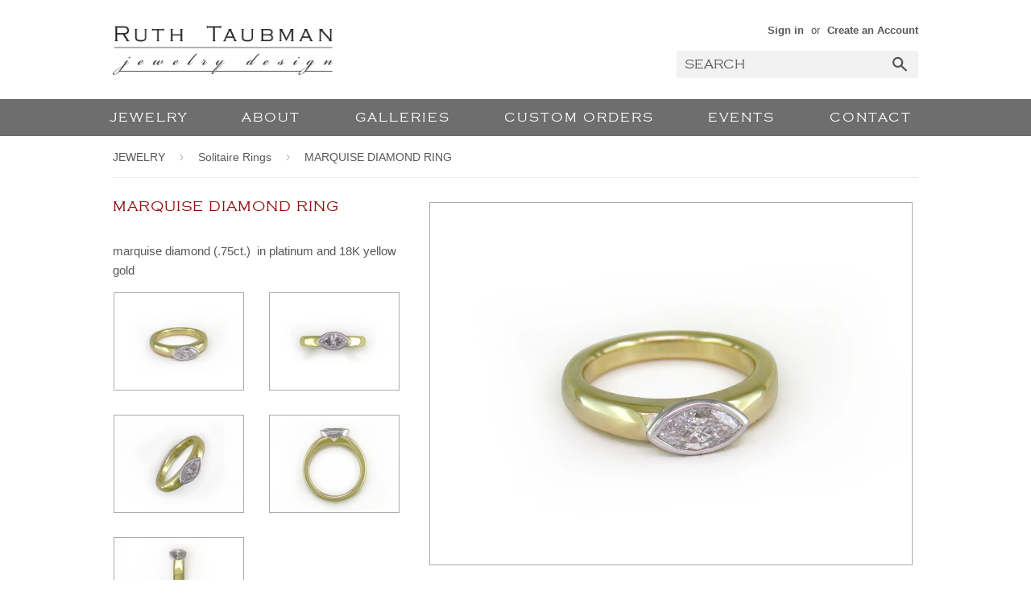

--- FILE ---
content_type: text/html; charset=utf-8
request_url: https://home.ruthtaubman.com/collections/solitaire-rings/products/marquise-diamond-ring
body_size: 15343
content:

 


<!doctype html>
<!--[if lt IE 7]><html class="no-js lt-ie9 lt-ie8 lt-ie7" lang="en"> <![endif]-->
<!--[if IE 7]><html class="no-js lt-ie9 lt-ie8" lang="en"> <![endif]-->
<!--[if IE 8]><html class="no-js lt-ie9" lang="en"> <![endif]-->
<!--[if IE 9 ]><html class="ie9 no-js"> <![endif]-->
<!--[if (gt IE 9)|!(IE)]><!--> <html class="no-touch no-js"> <!--<![endif]-->
<head>
 
  <!-- Basic page needs ================================================== -->
  <meta charset="utf-8">
  <meta http-equiv="X-UA-Compatible" content="IE=edge,chrome=1">

  

  <!-- Title and description ================================================== -->
  <title>
  MARQUISE DIAMOND RING &ndash; Ruth Taubman Jewelry Design
  </title>


  
    <meta name="description" content="marquise diamond (.75ct.)  in platinum and 18K yellow gold">
  

  <!-- Product meta ================================================== -->
  

  <meta property="og:type" content="product">
  <meta property="og:title" content="MARQUISE DIAMOND RING">
  <meta property="og:url" content="https://home.ruthtaubman.com/products/marquise-diamond-ring">
  
  <meta property="og:image" content="http://home.ruthtaubman.com/cdn/shop/products/C4429e_1024x1024.jpg?v=1586785539">
  <meta property="og:image:secure_url" content="https://home.ruthtaubman.com/cdn/shop/products/C4429e_1024x1024.jpg?v=1586785539">
  
  <meta property="og:image" content="http://home.ruthtaubman.com/cdn/shop/products/C4429_1024x1024.jpg?v=1586785539">
  <meta property="og:image:secure_url" content="https://home.ruthtaubman.com/cdn/shop/products/C4429_1024x1024.jpg?v=1586785539">
  
  <meta property="og:image" content="http://home.ruthtaubman.com/cdn/shop/products/C4429b_1024x1024.jpg?v=1586785539">
  <meta property="og:image:secure_url" content="https://home.ruthtaubman.com/cdn/shop/products/C4429b_1024x1024.jpg?v=1586785539">
  
  <meta property="og:price:amount" content="0.00">
  <meta property="og:price:currency" content="USD">


  
    <meta property="og:description" content="marquise diamond (.75ct.)  in platinum and 18K yellow gold">
  

  <meta property="og:site_name" content="Ruth Taubman Jewelry Design">


  


<meta name="twitter:card" content="summary">


  <meta name="twitter:card" content="product">
  <meta name="twitter:title" content="MARQUISE DIAMOND RING">
  <meta name="twitter:description" content="marquise diamond (.75ct.)  in platinum and 18K yellow gold">
  <meta name="twitter:image" content="https://home.ruthtaubman.com/cdn/shop/products/C4429e_large.jpg?v=1586785539">
  <meta name="twitter:image:width" content="480">
  <meta name="twitter:image:height" content="480">



  <!-- Helpers ================================================== -->
  <link rel="canonical" href="https://home.ruthtaubman.com/products/marquise-diamond-ring">
  <meta name="viewport" content="width=device-width,initial-scale=1">

  
  <!-- Ajaxify Cart Plugin ================================================== -->
  <link href="//home.ruthtaubman.com/cdn/shop/t/8/assets/ajaxify.scss.css?v=140649924464081616531456510052" rel="stylesheet" type="text/css" media="all" />
  

  <!-- CSS ================================================== -->
  <link href="//home.ruthtaubman.com/cdn/shop/t/8/assets/timber.scss.css?v=161799772408048768401726519210" rel="stylesheet" type="text/css" media="all" />
  


  
    
    
    <link href="//fonts.googleapis.com/css?family=Montserrat:400" rel="stylesheet" type="text/css" media="all" />
  



  <!-- Header hook for plugins ================================================== -->
  <script>window.performance && window.performance.mark && window.performance.mark('shopify.content_for_header.start');</script><meta id="shopify-digital-wallet" name="shopify-digital-wallet" content="/11235270/digital_wallets/dialog">
<meta name="shopify-checkout-api-token" content="61391c5b700fe543128fc195cda1fee4">
<meta id="in-context-paypal-metadata" data-shop-id="11235270" data-venmo-supported="true" data-environment="production" data-locale="en_US" data-paypal-v4="true" data-currency="USD">
<link rel="alternate" type="application/json+oembed" href="https://home.ruthtaubman.com/products/marquise-diamond-ring.oembed">
<script async="async" src="/checkouts/internal/preloads.js?locale=en-US"></script>
<script id="shopify-features" type="application/json">{"accessToken":"61391c5b700fe543128fc195cda1fee4","betas":["rich-media-storefront-analytics"],"domain":"home.ruthtaubman.com","predictiveSearch":true,"shopId":11235270,"locale":"en"}</script>
<script>var Shopify = Shopify || {};
Shopify.shop = "rttest3.myshopify.com";
Shopify.locale = "en";
Shopify.currency = {"active":"USD","rate":"1.0"};
Shopify.country = "US";
Shopify.theme = {"name":"Supply","id":91680198,"schema_name":null,"schema_version":null,"theme_store_id":679,"role":"main"};
Shopify.theme.handle = "null";
Shopify.theme.style = {"id":null,"handle":null};
Shopify.cdnHost = "home.ruthtaubman.com/cdn";
Shopify.routes = Shopify.routes || {};
Shopify.routes.root = "/";</script>
<script type="module">!function(o){(o.Shopify=o.Shopify||{}).modules=!0}(window);</script>
<script>!function(o){function n(){var o=[];function n(){o.push(Array.prototype.slice.apply(arguments))}return n.q=o,n}var t=o.Shopify=o.Shopify||{};t.loadFeatures=n(),t.autoloadFeatures=n()}(window);</script>
<script id="shop-js-analytics" type="application/json">{"pageType":"product"}</script>
<script defer="defer" async type="module" src="//home.ruthtaubman.com/cdn/shopifycloud/shop-js/modules/v2/client.init-shop-cart-sync_BT-GjEfc.en.esm.js"></script>
<script defer="defer" async type="module" src="//home.ruthtaubman.com/cdn/shopifycloud/shop-js/modules/v2/chunk.common_D58fp_Oc.esm.js"></script>
<script defer="defer" async type="module" src="//home.ruthtaubman.com/cdn/shopifycloud/shop-js/modules/v2/chunk.modal_xMitdFEc.esm.js"></script>
<script type="module">
  await import("//home.ruthtaubman.com/cdn/shopifycloud/shop-js/modules/v2/client.init-shop-cart-sync_BT-GjEfc.en.esm.js");
await import("//home.ruthtaubman.com/cdn/shopifycloud/shop-js/modules/v2/chunk.common_D58fp_Oc.esm.js");
await import("//home.ruthtaubman.com/cdn/shopifycloud/shop-js/modules/v2/chunk.modal_xMitdFEc.esm.js");

  window.Shopify.SignInWithShop?.initShopCartSync?.({"fedCMEnabled":true,"windoidEnabled":true});

</script>
<script id="__st">var __st={"a":11235270,"offset":-18000,"reqid":"9d632aa6-64c5-4c77-a706-f39c2a27f9e4-1769150095","pageurl":"home.ruthtaubman.com\/collections\/solitaire-rings\/products\/marquise-diamond-ring","u":"7c8adfcdb0ea","p":"product","rtyp":"product","rid":4525885685840};</script>
<script>window.ShopifyPaypalV4VisibilityTracking = true;</script>
<script id="captcha-bootstrap">!function(){'use strict';const t='contact',e='account',n='new_comment',o=[[t,t],['blogs',n],['comments',n],[t,'customer']],c=[[e,'customer_login'],[e,'guest_login'],[e,'recover_customer_password'],[e,'create_customer']],r=t=>t.map((([t,e])=>`form[action*='/${t}']:not([data-nocaptcha='true']) input[name='form_type'][value='${e}']`)).join(','),a=t=>()=>t?[...document.querySelectorAll(t)].map((t=>t.form)):[];function s(){const t=[...o],e=r(t);return a(e)}const i='password',u='form_key',d=['recaptcha-v3-token','g-recaptcha-response','h-captcha-response',i],f=()=>{try{return window.sessionStorage}catch{return}},m='__shopify_v',_=t=>t.elements[u];function p(t,e,n=!1){try{const o=window.sessionStorage,c=JSON.parse(o.getItem(e)),{data:r}=function(t){const{data:e,action:n}=t;return t[m]||n?{data:e,action:n}:{data:t,action:n}}(c);for(const[e,n]of Object.entries(r))t.elements[e]&&(t.elements[e].value=n);n&&o.removeItem(e)}catch(o){console.error('form repopulation failed',{error:o})}}const l='form_type',E='cptcha';function T(t){t.dataset[E]=!0}const w=window,h=w.document,L='Shopify',v='ce_forms',y='captcha';let A=!1;((t,e)=>{const n=(g='f06e6c50-85a8-45c8-87d0-21a2b65856fe',I='https://cdn.shopify.com/shopifycloud/storefront-forms-hcaptcha/ce_storefront_forms_captcha_hcaptcha.v1.5.2.iife.js',D={infoText:'Protected by hCaptcha',privacyText:'Privacy',termsText:'Terms'},(t,e,n)=>{const o=w[L][v],c=o.bindForm;if(c)return c(t,g,e,D).then(n);var r;o.q.push([[t,g,e,D],n]),r=I,A||(h.body.append(Object.assign(h.createElement('script'),{id:'captcha-provider',async:!0,src:r})),A=!0)});var g,I,D;w[L]=w[L]||{},w[L][v]=w[L][v]||{},w[L][v].q=[],w[L][y]=w[L][y]||{},w[L][y].protect=function(t,e){n(t,void 0,e),T(t)},Object.freeze(w[L][y]),function(t,e,n,w,h,L){const[v,y,A,g]=function(t,e,n){const i=e?o:[],u=t?c:[],d=[...i,...u],f=r(d),m=r(i),_=r(d.filter((([t,e])=>n.includes(e))));return[a(f),a(m),a(_),s()]}(w,h,L),I=t=>{const e=t.target;return e instanceof HTMLFormElement?e:e&&e.form},D=t=>v().includes(t);t.addEventListener('submit',(t=>{const e=I(t);if(!e)return;const n=D(e)&&!e.dataset.hcaptchaBound&&!e.dataset.recaptchaBound,o=_(e),c=g().includes(e)&&(!o||!o.value);(n||c)&&t.preventDefault(),c&&!n&&(function(t){try{if(!f())return;!function(t){const e=f();if(!e)return;const n=_(t);if(!n)return;const o=n.value;o&&e.removeItem(o)}(t);const e=Array.from(Array(32),(()=>Math.random().toString(36)[2])).join('');!function(t,e){_(t)||t.append(Object.assign(document.createElement('input'),{type:'hidden',name:u})),t.elements[u].value=e}(t,e),function(t,e){const n=f();if(!n)return;const o=[...t.querySelectorAll(`input[type='${i}']`)].map((({name:t})=>t)),c=[...d,...o],r={};for(const[a,s]of new FormData(t).entries())c.includes(a)||(r[a]=s);n.setItem(e,JSON.stringify({[m]:1,action:t.action,data:r}))}(t,e)}catch(e){console.error('failed to persist form',e)}}(e),e.submit())}));const S=(t,e)=>{t&&!t.dataset[E]&&(n(t,e.some((e=>e===t))),T(t))};for(const o of['focusin','change'])t.addEventListener(o,(t=>{const e=I(t);D(e)&&S(e,y())}));const B=e.get('form_key'),M=e.get(l),P=B&&M;t.addEventListener('DOMContentLoaded',(()=>{const t=y();if(P)for(const e of t)e.elements[l].value===M&&p(e,B);[...new Set([...A(),...v().filter((t=>'true'===t.dataset.shopifyCaptcha))])].forEach((e=>S(e,t)))}))}(h,new URLSearchParams(w.location.search),n,t,e,['guest_login'])})(!0,!0)}();</script>
<script integrity="sha256-4kQ18oKyAcykRKYeNunJcIwy7WH5gtpwJnB7kiuLZ1E=" data-source-attribution="shopify.loadfeatures" defer="defer" src="//home.ruthtaubman.com/cdn/shopifycloud/storefront/assets/storefront/load_feature-a0a9edcb.js" crossorigin="anonymous"></script>
<script data-source-attribution="shopify.dynamic_checkout.dynamic.init">var Shopify=Shopify||{};Shopify.PaymentButton=Shopify.PaymentButton||{isStorefrontPortableWallets:!0,init:function(){window.Shopify.PaymentButton.init=function(){};var t=document.createElement("script");t.src="https://home.ruthtaubman.com/cdn/shopifycloud/portable-wallets/latest/portable-wallets.en.js",t.type="module",document.head.appendChild(t)}};
</script>
<script data-source-attribution="shopify.dynamic_checkout.buyer_consent">
  function portableWalletsHideBuyerConsent(e){var t=document.getElementById("shopify-buyer-consent"),n=document.getElementById("shopify-subscription-policy-button");t&&n&&(t.classList.add("hidden"),t.setAttribute("aria-hidden","true"),n.removeEventListener("click",e))}function portableWalletsShowBuyerConsent(e){var t=document.getElementById("shopify-buyer-consent"),n=document.getElementById("shopify-subscription-policy-button");t&&n&&(t.classList.remove("hidden"),t.removeAttribute("aria-hidden"),n.addEventListener("click",e))}window.Shopify?.PaymentButton&&(window.Shopify.PaymentButton.hideBuyerConsent=portableWalletsHideBuyerConsent,window.Shopify.PaymentButton.showBuyerConsent=portableWalletsShowBuyerConsent);
</script>
<script data-source-attribution="shopify.dynamic_checkout.cart.bootstrap">document.addEventListener("DOMContentLoaded",(function(){function t(){return document.querySelector("shopify-accelerated-checkout-cart, shopify-accelerated-checkout")}if(t())Shopify.PaymentButton.init();else{new MutationObserver((function(e,n){t()&&(Shopify.PaymentButton.init(),n.disconnect())})).observe(document.body,{childList:!0,subtree:!0})}}));
</script>
<link id="shopify-accelerated-checkout-styles" rel="stylesheet" media="screen" href="https://home.ruthtaubman.com/cdn/shopifycloud/portable-wallets/latest/accelerated-checkout-backwards-compat.css" crossorigin="anonymous">
<style id="shopify-accelerated-checkout-cart">
        #shopify-buyer-consent {
  margin-top: 1em;
  display: inline-block;
  width: 100%;
}

#shopify-buyer-consent.hidden {
  display: none;
}

#shopify-subscription-policy-button {
  background: none;
  border: none;
  padding: 0;
  text-decoration: underline;
  font-size: inherit;
  cursor: pointer;
}

#shopify-subscription-policy-button::before {
  box-shadow: none;
}

      </style>

<script>window.performance && window.performance.mark && window.performance.mark('shopify.content_for_header.end');</script>

  

<!--[if lt IE 9]>
<script src="//cdnjs.cloudflare.com/ajax/libs/html5shiv/3.7.2/html5shiv.min.js" type="text/javascript"></script>
<script src="//home.ruthtaubman.com/cdn/shop/t/8/assets/respond.min.js?v=12633674636152134171460756891" type="text/javascript"></script>
<link href="//home.ruthtaubman.com/cdn/shop/t/8/assets/respond-proxy.html" id="respond-proxy" rel="respond-proxy" />
<link href="//home.ruthtaubman.com/search?q=66af52af3581f3d865f9799024d22eea" id="respond-redirect" rel="respond-redirect" />
<script src="//home.ruthtaubman.com/search?q=66af52af3581f3d865f9799024d22eea" type="text/javascript"></script>
<![endif]-->
<!--[if (lte IE 9) ]><script src="//home.ruthtaubman.com/cdn/shop/t/8/assets/match-media.min.js?v=159635276924582161481456510050" type="text/javascript"></script><![endif]-->


  
  

  <script src="//ajax.googleapis.com/ajax/libs/jquery/1.11.0/jquery.min.js" type="text/javascript"></script>
  <script src="//home.ruthtaubman.com/cdn/shop/t/8/assets/modernizr.min.js?v=26620055551102246001456510050" type="text/javascript"></script>
  
<link href="https://monorail-edge.shopifysvc.com" rel="dns-prefetch">
<script>(function(){if ("sendBeacon" in navigator && "performance" in window) {try {var session_token_from_headers = performance.getEntriesByType('navigation')[0].serverTiming.find(x => x.name == '_s').description;} catch {var session_token_from_headers = undefined;}var session_cookie_matches = document.cookie.match(/_shopify_s=([^;]*)/);var session_token_from_cookie = session_cookie_matches && session_cookie_matches.length === 2 ? session_cookie_matches[1] : "";var session_token = session_token_from_headers || session_token_from_cookie || "";function handle_abandonment_event(e) {var entries = performance.getEntries().filter(function(entry) {return /monorail-edge.shopifysvc.com/.test(entry.name);});if (!window.abandonment_tracked && entries.length === 0) {window.abandonment_tracked = true;var currentMs = Date.now();var navigation_start = performance.timing.navigationStart;var payload = {shop_id: 11235270,url: window.location.href,navigation_start,duration: currentMs - navigation_start,session_token,page_type: "product"};window.navigator.sendBeacon("https://monorail-edge.shopifysvc.com/v1/produce", JSON.stringify({schema_id: "online_store_buyer_site_abandonment/1.1",payload: payload,metadata: {event_created_at_ms: currentMs,event_sent_at_ms: currentMs}}));}}window.addEventListener('pagehide', handle_abandonment_event);}}());</script>
<script id="web-pixels-manager-setup">(function e(e,d,r,n,o){if(void 0===o&&(o={}),!Boolean(null===(a=null===(i=window.Shopify)||void 0===i?void 0:i.analytics)||void 0===a?void 0:a.replayQueue)){var i,a;window.Shopify=window.Shopify||{};var t=window.Shopify;t.analytics=t.analytics||{};var s=t.analytics;s.replayQueue=[],s.publish=function(e,d,r){return s.replayQueue.push([e,d,r]),!0};try{self.performance.mark("wpm:start")}catch(e){}var l=function(){var e={modern:/Edge?\/(1{2}[4-9]|1[2-9]\d|[2-9]\d{2}|\d{4,})\.\d+(\.\d+|)|Firefox\/(1{2}[4-9]|1[2-9]\d|[2-9]\d{2}|\d{4,})\.\d+(\.\d+|)|Chrom(ium|e)\/(9{2}|\d{3,})\.\d+(\.\d+|)|(Maci|X1{2}).+ Version\/(15\.\d+|(1[6-9]|[2-9]\d|\d{3,})\.\d+)([,.]\d+|)( \(\w+\)|)( Mobile\/\w+|) Safari\/|Chrome.+OPR\/(9{2}|\d{3,})\.\d+\.\d+|(CPU[ +]OS|iPhone[ +]OS|CPU[ +]iPhone|CPU IPhone OS|CPU iPad OS)[ +]+(15[._]\d+|(1[6-9]|[2-9]\d|\d{3,})[._]\d+)([._]\d+|)|Android:?[ /-](13[3-9]|1[4-9]\d|[2-9]\d{2}|\d{4,})(\.\d+|)(\.\d+|)|Android.+Firefox\/(13[5-9]|1[4-9]\d|[2-9]\d{2}|\d{4,})\.\d+(\.\d+|)|Android.+Chrom(ium|e)\/(13[3-9]|1[4-9]\d|[2-9]\d{2}|\d{4,})\.\d+(\.\d+|)|SamsungBrowser\/([2-9]\d|\d{3,})\.\d+/,legacy:/Edge?\/(1[6-9]|[2-9]\d|\d{3,})\.\d+(\.\d+|)|Firefox\/(5[4-9]|[6-9]\d|\d{3,})\.\d+(\.\d+|)|Chrom(ium|e)\/(5[1-9]|[6-9]\d|\d{3,})\.\d+(\.\d+|)([\d.]+$|.*Safari\/(?![\d.]+ Edge\/[\d.]+$))|(Maci|X1{2}).+ Version\/(10\.\d+|(1[1-9]|[2-9]\d|\d{3,})\.\d+)([,.]\d+|)( \(\w+\)|)( Mobile\/\w+|) Safari\/|Chrome.+OPR\/(3[89]|[4-9]\d|\d{3,})\.\d+\.\d+|(CPU[ +]OS|iPhone[ +]OS|CPU[ +]iPhone|CPU IPhone OS|CPU iPad OS)[ +]+(10[._]\d+|(1[1-9]|[2-9]\d|\d{3,})[._]\d+)([._]\d+|)|Android:?[ /-](13[3-9]|1[4-9]\d|[2-9]\d{2}|\d{4,})(\.\d+|)(\.\d+|)|Mobile Safari.+OPR\/([89]\d|\d{3,})\.\d+\.\d+|Android.+Firefox\/(13[5-9]|1[4-9]\d|[2-9]\d{2}|\d{4,})\.\d+(\.\d+|)|Android.+Chrom(ium|e)\/(13[3-9]|1[4-9]\d|[2-9]\d{2}|\d{4,})\.\d+(\.\d+|)|Android.+(UC? ?Browser|UCWEB|U3)[ /]?(15\.([5-9]|\d{2,})|(1[6-9]|[2-9]\d|\d{3,})\.\d+)\.\d+|SamsungBrowser\/(5\.\d+|([6-9]|\d{2,})\.\d+)|Android.+MQ{2}Browser\/(14(\.(9|\d{2,})|)|(1[5-9]|[2-9]\d|\d{3,})(\.\d+|))(\.\d+|)|K[Aa][Ii]OS\/(3\.\d+|([4-9]|\d{2,})\.\d+)(\.\d+|)/},d=e.modern,r=e.legacy,n=navigator.userAgent;return n.match(d)?"modern":n.match(r)?"legacy":"unknown"}(),u="modern"===l?"modern":"legacy",c=(null!=n?n:{modern:"",legacy:""})[u],f=function(e){return[e.baseUrl,"/wpm","/b",e.hashVersion,"modern"===e.buildTarget?"m":"l",".js"].join("")}({baseUrl:d,hashVersion:r,buildTarget:u}),m=function(e){var d=e.version,r=e.bundleTarget,n=e.surface,o=e.pageUrl,i=e.monorailEndpoint;return{emit:function(e){var a=e.status,t=e.errorMsg,s=(new Date).getTime(),l=JSON.stringify({metadata:{event_sent_at_ms:s},events:[{schema_id:"web_pixels_manager_load/3.1",payload:{version:d,bundle_target:r,page_url:o,status:a,surface:n,error_msg:t},metadata:{event_created_at_ms:s}}]});if(!i)return console&&console.warn&&console.warn("[Web Pixels Manager] No Monorail endpoint provided, skipping logging."),!1;try{return self.navigator.sendBeacon.bind(self.navigator)(i,l)}catch(e){}var u=new XMLHttpRequest;try{return u.open("POST",i,!0),u.setRequestHeader("Content-Type","text/plain"),u.send(l),!0}catch(e){return console&&console.warn&&console.warn("[Web Pixels Manager] Got an unhandled error while logging to Monorail."),!1}}}}({version:r,bundleTarget:l,surface:e.surface,pageUrl:self.location.href,monorailEndpoint:e.monorailEndpoint});try{o.browserTarget=l,function(e){var d=e.src,r=e.async,n=void 0===r||r,o=e.onload,i=e.onerror,a=e.sri,t=e.scriptDataAttributes,s=void 0===t?{}:t,l=document.createElement("script"),u=document.querySelector("head"),c=document.querySelector("body");if(l.async=n,l.src=d,a&&(l.integrity=a,l.crossOrigin="anonymous"),s)for(var f in s)if(Object.prototype.hasOwnProperty.call(s,f))try{l.dataset[f]=s[f]}catch(e){}if(o&&l.addEventListener("load",o),i&&l.addEventListener("error",i),u)u.appendChild(l);else{if(!c)throw new Error("Did not find a head or body element to append the script");c.appendChild(l)}}({src:f,async:!0,onload:function(){if(!function(){var e,d;return Boolean(null===(d=null===(e=window.Shopify)||void 0===e?void 0:e.analytics)||void 0===d?void 0:d.initialized)}()){var d=window.webPixelsManager.init(e)||void 0;if(d){var r=window.Shopify.analytics;r.replayQueue.forEach((function(e){var r=e[0],n=e[1],o=e[2];d.publishCustomEvent(r,n,o)})),r.replayQueue=[],r.publish=d.publishCustomEvent,r.visitor=d.visitor,r.initialized=!0}}},onerror:function(){return m.emit({status:"failed",errorMsg:"".concat(f," has failed to load")})},sri:function(e){var d=/^sha384-[A-Za-z0-9+/=]+$/;return"string"==typeof e&&d.test(e)}(c)?c:"",scriptDataAttributes:o}),m.emit({status:"loading"})}catch(e){m.emit({status:"failed",errorMsg:(null==e?void 0:e.message)||"Unknown error"})}}})({shopId: 11235270,storefrontBaseUrl: "https://home.ruthtaubman.com",extensionsBaseUrl: "https://extensions.shopifycdn.com/cdn/shopifycloud/web-pixels-manager",monorailEndpoint: "https://monorail-edge.shopifysvc.com/unstable/produce_batch",surface: "storefront-renderer",enabledBetaFlags: ["2dca8a86"],webPixelsConfigList: [{"id":"86835369","configuration":"{\"tagID\":\"2614080026681\"}","eventPayloadVersion":"v1","runtimeContext":"STRICT","scriptVersion":"18031546ee651571ed29edbe71a3550b","type":"APP","apiClientId":3009811,"privacyPurposes":["ANALYTICS","MARKETING","SALE_OF_DATA"],"dataSharingAdjustments":{"protectedCustomerApprovalScopes":["read_customer_address","read_customer_email","read_customer_name","read_customer_personal_data","read_customer_phone"]}},{"id":"106299561","eventPayloadVersion":"v1","runtimeContext":"LAX","scriptVersion":"1","type":"CUSTOM","privacyPurposes":["ANALYTICS"],"name":"Google Analytics tag (migrated)"},{"id":"shopify-app-pixel","configuration":"{}","eventPayloadVersion":"v1","runtimeContext":"STRICT","scriptVersion":"0450","apiClientId":"shopify-pixel","type":"APP","privacyPurposes":["ANALYTICS","MARKETING"]},{"id":"shopify-custom-pixel","eventPayloadVersion":"v1","runtimeContext":"LAX","scriptVersion":"0450","apiClientId":"shopify-pixel","type":"CUSTOM","privacyPurposes":["ANALYTICS","MARKETING"]}],isMerchantRequest: false,initData: {"shop":{"name":"Ruth Taubman Jewelry Design","paymentSettings":{"currencyCode":"USD"},"myshopifyDomain":"rttest3.myshopify.com","countryCode":"US","storefrontUrl":"https:\/\/home.ruthtaubman.com"},"customer":null,"cart":null,"checkout":null,"productVariants":[{"price":{"amount":0.0,"currencyCode":"USD"},"product":{"title":"MARQUISE DIAMOND RING","vendor":"Ruth Taubman Jewelry Design","id":"4525885685840","untranslatedTitle":"MARQUISE DIAMOND RING","url":"\/products\/marquise-diamond-ring","type":"engagement-ring"},"id":"32164738695248","image":{"src":"\/\/home.ruthtaubman.com\/cdn\/shop\/products\/C4429e.jpg?v=1586785539"},"sku":"","title":"Default Title","untranslatedTitle":"Default Title"}],"purchasingCompany":null},},"https://home.ruthtaubman.com/cdn","fcfee988w5aeb613cpc8e4bc33m6693e112",{"modern":"","legacy":""},{"shopId":"11235270","storefrontBaseUrl":"https:\/\/home.ruthtaubman.com","extensionBaseUrl":"https:\/\/extensions.shopifycdn.com\/cdn\/shopifycloud\/web-pixels-manager","surface":"storefront-renderer","enabledBetaFlags":"[\"2dca8a86\"]","isMerchantRequest":"false","hashVersion":"fcfee988w5aeb613cpc8e4bc33m6693e112","publish":"custom","events":"[[\"page_viewed\",{}],[\"product_viewed\",{\"productVariant\":{\"price\":{\"amount\":0.0,\"currencyCode\":\"USD\"},\"product\":{\"title\":\"MARQUISE DIAMOND RING\",\"vendor\":\"Ruth Taubman Jewelry Design\",\"id\":\"4525885685840\",\"untranslatedTitle\":\"MARQUISE DIAMOND RING\",\"url\":\"\/products\/marquise-diamond-ring\",\"type\":\"engagement-ring\"},\"id\":\"32164738695248\",\"image\":{\"src\":\"\/\/home.ruthtaubman.com\/cdn\/shop\/products\/C4429e.jpg?v=1586785539\"},\"sku\":\"\",\"title\":\"Default Title\",\"untranslatedTitle\":\"Default Title\"}}]]"});</script><script>
  window.ShopifyAnalytics = window.ShopifyAnalytics || {};
  window.ShopifyAnalytics.meta = window.ShopifyAnalytics.meta || {};
  window.ShopifyAnalytics.meta.currency = 'USD';
  var meta = {"product":{"id":4525885685840,"gid":"gid:\/\/shopify\/Product\/4525885685840","vendor":"Ruth Taubman Jewelry Design","type":"engagement-ring","handle":"marquise-diamond-ring","variants":[{"id":32164738695248,"price":0,"name":"MARQUISE DIAMOND RING","public_title":null,"sku":""}],"remote":false},"page":{"pageType":"product","resourceType":"product","resourceId":4525885685840,"requestId":"9d632aa6-64c5-4c77-a706-f39c2a27f9e4-1769150095"}};
  for (var attr in meta) {
    window.ShopifyAnalytics.meta[attr] = meta[attr];
  }
</script>
<script class="analytics">
  (function () {
    var customDocumentWrite = function(content) {
      var jquery = null;

      if (window.jQuery) {
        jquery = window.jQuery;
      } else if (window.Checkout && window.Checkout.$) {
        jquery = window.Checkout.$;
      }

      if (jquery) {
        jquery('body').append(content);
      }
    };

    var hasLoggedConversion = function(token) {
      if (token) {
        return document.cookie.indexOf('loggedConversion=' + token) !== -1;
      }
      return false;
    }

    var setCookieIfConversion = function(token) {
      if (token) {
        var twoMonthsFromNow = new Date(Date.now());
        twoMonthsFromNow.setMonth(twoMonthsFromNow.getMonth() + 2);

        document.cookie = 'loggedConversion=' + token + '; expires=' + twoMonthsFromNow;
      }
    }

    var trekkie = window.ShopifyAnalytics.lib = window.trekkie = window.trekkie || [];
    if (trekkie.integrations) {
      return;
    }
    trekkie.methods = [
      'identify',
      'page',
      'ready',
      'track',
      'trackForm',
      'trackLink'
    ];
    trekkie.factory = function(method) {
      return function() {
        var args = Array.prototype.slice.call(arguments);
        args.unshift(method);
        trekkie.push(args);
        return trekkie;
      };
    };
    for (var i = 0; i < trekkie.methods.length; i++) {
      var key = trekkie.methods[i];
      trekkie[key] = trekkie.factory(key);
    }
    trekkie.load = function(config) {
      trekkie.config = config || {};
      trekkie.config.initialDocumentCookie = document.cookie;
      var first = document.getElementsByTagName('script')[0];
      var script = document.createElement('script');
      script.type = 'text/javascript';
      script.onerror = function(e) {
        var scriptFallback = document.createElement('script');
        scriptFallback.type = 'text/javascript';
        scriptFallback.onerror = function(error) {
                var Monorail = {
      produce: function produce(monorailDomain, schemaId, payload) {
        var currentMs = new Date().getTime();
        var event = {
          schema_id: schemaId,
          payload: payload,
          metadata: {
            event_created_at_ms: currentMs,
            event_sent_at_ms: currentMs
          }
        };
        return Monorail.sendRequest("https://" + monorailDomain + "/v1/produce", JSON.stringify(event));
      },
      sendRequest: function sendRequest(endpointUrl, payload) {
        // Try the sendBeacon API
        if (window && window.navigator && typeof window.navigator.sendBeacon === 'function' && typeof window.Blob === 'function' && !Monorail.isIos12()) {
          var blobData = new window.Blob([payload], {
            type: 'text/plain'
          });

          if (window.navigator.sendBeacon(endpointUrl, blobData)) {
            return true;
          } // sendBeacon was not successful

        } // XHR beacon

        var xhr = new XMLHttpRequest();

        try {
          xhr.open('POST', endpointUrl);
          xhr.setRequestHeader('Content-Type', 'text/plain');
          xhr.send(payload);
        } catch (e) {
          console.log(e);
        }

        return false;
      },
      isIos12: function isIos12() {
        return window.navigator.userAgent.lastIndexOf('iPhone; CPU iPhone OS 12_') !== -1 || window.navigator.userAgent.lastIndexOf('iPad; CPU OS 12_') !== -1;
      }
    };
    Monorail.produce('monorail-edge.shopifysvc.com',
      'trekkie_storefront_load_errors/1.1',
      {shop_id: 11235270,
      theme_id: 91680198,
      app_name: "storefront",
      context_url: window.location.href,
      source_url: "//home.ruthtaubman.com/cdn/s/trekkie.storefront.8d95595f799fbf7e1d32231b9a28fd43b70c67d3.min.js"});

        };
        scriptFallback.async = true;
        scriptFallback.src = '//home.ruthtaubman.com/cdn/s/trekkie.storefront.8d95595f799fbf7e1d32231b9a28fd43b70c67d3.min.js';
        first.parentNode.insertBefore(scriptFallback, first);
      };
      script.async = true;
      script.src = '//home.ruthtaubman.com/cdn/s/trekkie.storefront.8d95595f799fbf7e1d32231b9a28fd43b70c67d3.min.js';
      first.parentNode.insertBefore(script, first);
    };
    trekkie.load(
      {"Trekkie":{"appName":"storefront","development":false,"defaultAttributes":{"shopId":11235270,"isMerchantRequest":null,"themeId":91680198,"themeCityHash":"4002856044701850018","contentLanguage":"en","currency":"USD","eventMetadataId":"524065e2-86d4-4825-b51a-b39cb66e6965"},"isServerSideCookieWritingEnabled":true,"monorailRegion":"shop_domain","enabledBetaFlags":["65f19447"]},"Session Attribution":{},"S2S":{"facebookCapiEnabled":false,"source":"trekkie-storefront-renderer","apiClientId":580111}}
    );

    var loaded = false;
    trekkie.ready(function() {
      if (loaded) return;
      loaded = true;

      window.ShopifyAnalytics.lib = window.trekkie;

      var originalDocumentWrite = document.write;
      document.write = customDocumentWrite;
      try { window.ShopifyAnalytics.merchantGoogleAnalytics.call(this); } catch(error) {};
      document.write = originalDocumentWrite;

      window.ShopifyAnalytics.lib.page(null,{"pageType":"product","resourceType":"product","resourceId":4525885685840,"requestId":"9d632aa6-64c5-4c77-a706-f39c2a27f9e4-1769150095","shopifyEmitted":true});

      var match = window.location.pathname.match(/checkouts\/(.+)\/(thank_you|post_purchase)/)
      var token = match? match[1]: undefined;
      if (!hasLoggedConversion(token)) {
        setCookieIfConversion(token);
        window.ShopifyAnalytics.lib.track("Viewed Product",{"currency":"USD","variantId":32164738695248,"productId":4525885685840,"productGid":"gid:\/\/shopify\/Product\/4525885685840","name":"MARQUISE DIAMOND RING","price":"0.00","sku":"","brand":"Ruth Taubman Jewelry Design","variant":null,"category":"engagement-ring","nonInteraction":true,"remote":false},undefined,undefined,{"shopifyEmitted":true});
      window.ShopifyAnalytics.lib.track("monorail:\/\/trekkie_storefront_viewed_product\/1.1",{"currency":"USD","variantId":32164738695248,"productId":4525885685840,"productGid":"gid:\/\/shopify\/Product\/4525885685840","name":"MARQUISE DIAMOND RING","price":"0.00","sku":"","brand":"Ruth Taubman Jewelry Design","variant":null,"category":"engagement-ring","nonInteraction":true,"remote":false,"referer":"https:\/\/home.ruthtaubman.com\/collections\/solitaire-rings\/products\/marquise-diamond-ring"});
      }
    });


        var eventsListenerScript = document.createElement('script');
        eventsListenerScript.async = true;
        eventsListenerScript.src = "//home.ruthtaubman.com/cdn/shopifycloud/storefront/assets/shop_events_listener-3da45d37.js";
        document.getElementsByTagName('head')[0].appendChild(eventsListenerScript);

})();</script>
  <script>
  if (!window.ga || (window.ga && typeof window.ga !== 'function')) {
    window.ga = function ga() {
      (window.ga.q = window.ga.q || []).push(arguments);
      if (window.Shopify && window.Shopify.analytics && typeof window.Shopify.analytics.publish === 'function') {
        window.Shopify.analytics.publish("ga_stub_called", {}, {sendTo: "google_osp_migration"});
      }
      console.error("Shopify's Google Analytics stub called with:", Array.from(arguments), "\nSee https://help.shopify.com/manual/promoting-marketing/pixels/pixel-migration#google for more information.");
    };
    if (window.Shopify && window.Shopify.analytics && typeof window.Shopify.analytics.publish === 'function') {
      window.Shopify.analytics.publish("ga_stub_initialized", {}, {sendTo: "google_osp_migration"});
    }
  }
</script>
<script
  defer
  src="https://home.ruthtaubman.com/cdn/shopifycloud/perf-kit/shopify-perf-kit-3.0.4.min.js"
  data-application="storefront-renderer"
  data-shop-id="11235270"
  data-render-region="gcp-us-central1"
  data-page-type="product"
  data-theme-instance-id="91680198"
  data-theme-name=""
  data-theme-version=""
  data-monorail-region="shop_domain"
  data-resource-timing-sampling-rate="10"
  data-shs="true"
  data-shs-beacon="true"
  data-shs-export-with-fetch="true"
  data-shs-logs-sample-rate="1"
  data-shs-beacon-endpoint="https://home.ruthtaubman.com/api/collect"
></script>
</head>

<body id="marquise-diamond-ring" class="template-product" >

  <header class="site-header" role="banner">
    <div class="wrapper">

      <div class="grid--full">
        <div class="grid-item large--one-half">
          
            <div class="h1 header-logo" itemscope itemtype="http://schema.org/Organization">
          
            
              <a href="/" itemprop="url">
                <img src="//home.ruthtaubman.com/cdn/shop/t/8/assets/logo.png?v=2657287481932929121458160718" alt="Ruth Taubman Jewelry Design" itemprop="logo">
              </a>
            
          
            </div>
          
        </div>

        <div class="grid-item large--one-half text-center large--text-right">
          
            <div class="site-header--text-links medium-down--hide">
              

              
                <span class="site-header--meta-links medium-down--hide">
                  
                    <a href="https://shopify.com/11235270/account?locale=en&amp;region_country=US" id="customer_login_link">Sign in</a>
                    
                    <span class="site-header--spacer">or</span>
                    <a href="https://shopify.com/11235270/account?locale=en" id="customer_register_link">Create an Account</a>
                    
                  
                </span>
              
            </div>

            <br class="medium-down--hide">
          

          <form action="/search" method="get" class="search-bar" role="search">
  <input type="hidden" name="type" value="product">

  <input type="search" name="q" value="" placeholder="SEARCH" aria-label="Search all products...">
  <button type="submit" class="search-bar--submit icon-fallback-text">
    <span class="icon icon-search" aria-hidden="true"></span>
    <span class="fallback-text">Search</span>
  </button>
</form>


          <!--<a href="/cart" class="header-cart-btn cart-toggle">
            <span class="icon icon-cart"></span>
            Cart <span class="cart-count cart-badge--desktop hidden-count">0</span>
          </a>-->
        </div>
      </div>

    </div>
  </header>

  <nav class="nav-bar" role="navigation">
    <div class="wrapper">
      <form action="/search" method="get" class="search-bar" role="search">
  <input type="hidden" name="type" value="product">

  <input type="search" name="q" value="" placeholder="SEARCH" aria-label="Search all products...">
  <button type="submit" class="search-bar--submit icon-fallback-text">
    <span class="icon icon-search" aria-hidden="true"></span>
    <span class="fallback-text">Search</span>
  </button>
</form>

      <ul class="site-nav" id="accessibleNav">
  
  <li class="large--hide">
    <a href="/">Home</a>
  </li>
  
  
    
    
      <li >
        <a href="/collections">JEWELRY</a>
      </li>
    
  
    
    
      <li >
        <a href="/pages/about-ruth">About</a>
      </li>
    
  
    
    
      <li >
        <a href="/pages/galleries">GALLERIES</a>
      </li>
    
  
    
    
      <li >
        <a href="/pages/custom-orders">Custom Orders</a>
      </li>
    
  
    
    
      <li >
        <a href="/pages/events">Events</a>
      </li>
    
  
    
    
      <li >
        <a href="/pages/contact">Contact</a>
      </li>
    
  

  
    
      <li class="customer-navlink large--hide"><a href="https://shopify.com/11235270/account?locale=en&amp;region_country=US" id="customer_login_link">Sign in</a></li>
      
      <li class="customer-navlink large--hide"><a href="https://shopify.com/11235270/account?locale=en" id="customer_register_link">Create an Account</a></li>
      
    
  
</ul>

    </div>
  </nav>

  <div id="mobileNavBar">
    <div class="display-table-cell">
      <a class="menu-toggle mobileNavBar-link"><span class="icon icon-hamburger"></span>Menu</a>
    </div>
    <div class="display-table-cell">
      <!--<a href="/cart" class="cart-toggle mobileNavBar-link">
        <span class="icon icon-cart"></span>
        Cart <span class="cart-count hidden-count">0</span>
      </a>-->
    </div>
  </div>

  <main class="wrapper main-content" role="main">

    



<nav class="breadcrumb" role="navigation" aria-label="breadcrumbs">
  
  <div class="collectionHandle" id="solitaire-rings" style="display:none"></div>
  <div class="productId" id="4525885685840" style="display:none"></div>
  
  
  
  <a href="/collections" title="Back to the frontpage">JEWELRY</a>
  
  
 
  
  

    
      <span class="divider" aria-hidden="true">&rsaquo;</span>
      
        <!--
        <a href="/collections/solitaire-rings#4525885685840" title="">Solitaire Rings</a>-->
 		 <a href="#replace" id="collectionLink">Solitaire Rings</a>
      
    
    <span class="divider" aria-hidden="true">&rsaquo;</span>
    <span class="breadcrumb--truncate">MARQUISE DIAMOND RING</span>

  
</nav>



<div class="grid" itemscope itemtype="http://schema.org/Product" id="product-item-grid">
  <meta itemprop="url" content="https://home.ruthtaubman.com/products/marquise-diamond-ring">
  <meta itemprop="image" content="//home.ruthtaubman.com/cdn/shop/products/C4429e_grande.jpg?v=1586785539">

 <div class="grid-item large--five-eighths" style="float:right">
    <div class="grid">
      <!--class=grid-item large--eleven-twelfths text-center-->
      <div class="grid-item large--twelve-twelfths text-center">
        <div class="product-photo-container" id="productPhoto">
          
          <img id="productPhotoImg" style="width:600px; border:1px solid #aaa" src="//home.ruthtaubman.com/cdn/shop/products/C4429e_1024x1024.jpg?v=1586785539" alt="MARQUISE DIAMOND RING" >
        </div>
        

      </div>
    </div>
 </div>  
  
  

  <div id="product-item" class="grid-item large--three-eighths">

    <h1 itemprop="name">MARQUISE DIAMOND RING</h1>

    

    <div itemprop="offers" itemscope itemtype="http://schema.org/Offer" style="display:none">

      

      <meta itemprop="priceCurrency" content="USD">
      <meta itemprop="price" content="0.00">

      <!--<ul class="inline-list product-meta">
        <li>
          <span id="productPrice" class="h1">
            







<small><span class=hidden> 0<sup>00</span></sup></small>

          </span>
        </li>
        
        
      </ul>-->

      <hr id="variantBreak" class="hr--clear hr--small">

      <link itemprop="availability" href="http://schema.org/InStock">

      <form action="/cart/add" method="post" enctype="multipart/form-data" id="addToCartForm">
        <select name="id" id="productSelect" class="product-variants">
          
            

              <option  selected="selected"  data-sku="" value="32164738695248">Default Title - <span class=hidden>$ 0.00 USD</span></option>

            
          
        </select>

        

        <!--<button type="submit" name="add" id="addToCart" class="btn">
          <span class="icon icon-cart"></span>
          <span id="addToCartText">Add to Cart</span>
        </button>-->
        
          <span id="variantQuantity" class="variant-quantity"></span>
        
      </form>

      <hr>

    </div>

    <div class="product-description rte" itemprop="description">
      marquise diamond (.75ct.)  in platinum and 18K yellow gold
    </div>

    
          <ul class="product-photo-thumbs grid-uniform" id="productThumbs">

            
              <li class="grid-item medium-down--two-quarters large--two-quarters">
                <a href="//home.ruthtaubman.com/cdn/shop/products/C4429e_1024x1024.jpg?v=1586785539" class="product-photo-thumb">
                  <img src="//home.ruthtaubman.com/cdn/shop/products/C4429e_compact.jpg?v=1586785539" alt="MARQUISE DIAMOND RING" style="border:1px solid #aaa">
                </a>
              </li>
            
              <li class="grid-item medium-down--two-quarters large--two-quarters">
                <a href="//home.ruthtaubman.com/cdn/shop/products/C4429_1024x1024.jpg?v=1586785539" class="product-photo-thumb">
                  <img src="//home.ruthtaubman.com/cdn/shop/products/C4429_compact.jpg?v=1586785539" alt="MARQUISE DIAMOND RING" style="border:1px solid #aaa">
                </a>
              </li>
            
              <li class="grid-item medium-down--two-quarters large--two-quarters">
                <a href="//home.ruthtaubman.com/cdn/shop/products/C4429b_1024x1024.jpg?v=1586785539" class="product-photo-thumb">
                  <img src="//home.ruthtaubman.com/cdn/shop/products/C4429b_compact.jpg?v=1586785539" alt="MARQUISE DIAMOND RING" style="border:1px solid #aaa">
                </a>
              </li>
            
              <li class="grid-item medium-down--two-quarters large--two-quarters">
                <a href="//home.ruthtaubman.com/cdn/shop/products/C4429c_1024x1024.jpg?v=1586785539" class="product-photo-thumb">
                  <img src="//home.ruthtaubman.com/cdn/shop/products/C4429c_compact.jpg?v=1586785539" alt="MARQUISE DIAMOND RING" style="border:1px solid #aaa">
                </a>
              </li>
            
              <li class="grid-item medium-down--two-quarters large--two-quarters">
                <a href="//home.ruthtaubman.com/cdn/shop/products/C4429d_1024x1024.jpg?v=1586785539" class="product-photo-thumb">
                  <img src="//home.ruthtaubman.com/cdn/shop/products/C4429d_compact.jpg?v=1586785539" alt="MARQUISE DIAMOND RING" style="border:1px solid #aaa">
                </a>
              </li>
            

          </ul>
    
    
    
    
      



<div class="social-sharing is-clean" data-permalink="https://home.ruthtaubman.com/products/marquise-diamond-ring">

  
    <a target="_blank" href="//www.facebook.com/sharer.php?u=https://home.ruthtaubman.com/products/marquise-diamond-ring" class="share-facebook">
      <span class="icon icon-facebook"></span>
      <!--<span class="share-title">Share</span>-->
      
        <span class="share-count">0</span>
      
    </a>
  

  
    <a target="_blank" href="//twitter.com/share?text=MARQUISE%20DIAMOND%20RING&amp;url=https://home.ruthtaubman.com/products/marquise-diamond-ring;source=webclient" class="share-twitter">
      <span class="icon icon-twitter"></span>
      <!--<span class="share-title">Tweet</span>-->
    </a>
  

  

    
      <a target="_blank" href="//pinterest.com/pin/create/button/?url=https://home.ruthtaubman.com/products/marquise-diamond-ring&amp;media=http://home.ruthtaubman.com/cdn/shop/products/C4429e_1024x1024.jpg?v=1586785539&amp;description=MARQUISE%20DIAMOND%20RING" class="share-pinterest">
        <span class="icon icon-pinterest"></span>
        <!--<span class="share-title">Pin it</span>-->
        
          <span class="share-count">0</span>
        
      </a>
    

    
      <a target="_blank" href="//fancy.com/fancyit?ItemURL=https://home.ruthtaubman.com/products/marquise-diamond-ring&amp;Title=MARQUISE%20DIAMOND%20RING&amp;Category=Other&amp;ImageURL=//home.ruthtaubman.com/cdn/shop/products/C4429e_1024x1024.jpg?v=1586785539" class="share-fancy">
        <span class="icon icon-fancy"></span>
        <!--<span class="share-title">Fancy</span>-->
      </a>
    

  

  
    <a target="_blank" href="//plus.google.com/share?url=https://home.ruthtaubman.com/products/marquise-diamond-ring" class="share-google">
      <!-- Cannot get Google+ share count with JS yet -->
      <span class="icon icon-google_plus"></span>
      
        <!--<span class="share-count">+1</span>-->
      
    </a>
  

</div>

    

  </div>
  
  
 
  
  
  
  
</div>


  
  
<div style="display:none">






  <hr>
  <span class="h1">We Also Recommend</span>
  <div class="grid-uniform">
    
    
    
      
        
          












<div class="grid-item large--one-fifth medium--one-third small--one-half">

  
  
  <a href="/collections/solitaire-rings/products/multicolor-marquise-diamond-stacking-rings-on-textured-bands" class="product-grid-item">
    <div class="product-grid-image" id="8609405829289">
      <div class="product-grid-image--centered">
        
        <img src="//home.ruthtaubman.com/cdn/shop/files/RT07617m_large.jpg?v=1750872902" style="border:1px solid #aaa;" alt="MULTICOLOR MARQUISE DIAMOND STACKING RINGS ON TEXTURED BANDS">
      </div>
    </div>

    <!--<p>MULTICOLOR MARQUISE DIAMOND STACKING RINGS ON TEXTURED BANDS</p>-->

    <div class="product-item--price" style="display:none">
      <span class="h1 medium--left">
        







<small><span class=hidden> 0<sup>00</span></sup></small>

        
      </span>

      
    </div>

    
  </a>

</div>

        
      
    
      
        
          












<div class="grid-item large--one-fifth medium--one-third small--one-half">

  
  
  <a href="/collections/solitaire-rings/products/antique-cushion-diamond-ring-1" class="product-grid-item">
    <div class="product-grid-image" id="8079263170729">
      <div class="product-grid-image--centered">
        
        <img src="//home.ruthtaubman.com/cdn/shop/files/C5759f_large.jpg?v=1715019926" style="border:1px solid #aaa;" alt="ANTIQUE CUSHION DIAMOND RING">
      </div>
    </div>

    <!--<p>ANTIQUE CUSHION DIAMOND RING</p>-->

    <div class="product-item--price" style="display:none">
      <span class="h1 medium--left">
        







<small><span class=hidden> 0<sup>00</span></sup></small>

        
      </span>

      
    </div>

    
  </a>

</div>

        
      
    
      
        
          












<div class="grid-item large--one-fifth medium--one-third small--one-half">

  
  
  <a href="/collections/solitaire-rings/products/diamond-ring-in-platinum-and-14k-yellow-gold" class="product-grid-item">
    <div class="product-grid-image" id="7467369798">
      <div class="product-grid-image--centered">
        
        <img src="//home.ruthtaubman.com/cdn/shop/products/C_2528h_large.jpg?v=1467919685" style="border:1px solid #aaa;" alt="DIAMOND RING IN PLATINUM AND 14K YELLOW GOLD">
      </div>
    </div>

    <!--<p>DIAMOND RING IN PLATINUM AND 14K YELLOW GOLD</p>-->

    <div class="product-item--price" style="display:none">
      <span class="h1 medium--left">
        







<small><span class=hidden> 0<sup>00</span></sup></small>

        
      </span>

      
    </div>

    
  </a>

</div>

        
      
    
      
        
          












<div class="grid-item large--one-fifth medium--one-third small--one-half">

  
  
  <a href="/collections/solitaire-rings/products/aquamarine-engagement-ring-wedding-band-set" class="product-grid-item">
    <div class="product-grid-image" id="4525844889680">
      <div class="product-grid-image--centered">
        
        <img src="//home.ruthtaubman.com/cdn/shop/products/C4539m_large.jpg?v=1586785082" style="border:1px solid #aaa;" alt="AQUAMARINE ENGAGEMENT RING &amp; WEDDING BAND SET">
      </div>
    </div>

    <!--<p>AQUAMARINE ENGAGEMENT RING & WEDDING BAND SET</p>-->

    <div class="product-item--price" style="display:none">
      <span class="h1 medium--left">
        







<small><span class=hidden> 0<sup>00</span></sup></small>

        
      </span>

      
    </div>

    
  </a>

</div>

        
      
    
      
        
      
    
      
        
          












<div class="grid-item large--one-fifth medium--one-third small--one-half">

  
  
  <a href="/collections/solitaire-rings/products/round-diamond-ring-with-bezel-setting" class="product-grid-item">
    <div class="product-grid-image" id="4525815464016">
      <div class="product-grid-image--centered">
        
        <img src="//home.ruthtaubman.com/cdn/shop/products/C4551f_large.jpg?v=1586784772" style="border:1px solid #aaa;" alt="ROUND DIAMOND RING WITH BEZEL SETTING">
      </div>
    </div>

    <!--<p>ROUND DIAMOND RING WITH BEZEL SETTING</p>-->

    <div class="product-item--price" style="display:none">
      <span class="h1 medium--left">
        







<small><span class=hidden> 0<sup>00</span></sup></small>

        
      </span>

      
    </div>

    
  </a>

</div>

        
      
    
  </div>

</div>




<script src="//home.ruthtaubman.com/cdn/shopifycloud/storefront/assets/themes_support/option_selection-b017cd28.js" type="text/javascript"></script>
<script>

  // Pre-loading product images, to avoid a lag when a thumbnail is clicked, or
  // when a variant is selected that has a variant image.
  Shopify.Image.preload(["\/\/home.ruthtaubman.com\/cdn\/shop\/products\/C4429e.jpg?v=1586785539","\/\/home.ruthtaubman.com\/cdn\/shop\/products\/C4429.jpg?v=1586785539","\/\/home.ruthtaubman.com\/cdn\/shop\/products\/C4429b.jpg?v=1586785539","\/\/home.ruthtaubman.com\/cdn\/shop\/products\/C4429c.jpg?v=1586785539","\/\/home.ruthtaubman.com\/cdn\/shop\/products\/C4429d.jpg?v=1586785539"], '1024x1024');

  var selectCallback = function(variant, selector) {

    var $addToCart = $('#addToCart'),
        $productPrice = $('#productPrice'),
        $comparePrice = $('#comparePrice'),
        $variantQuantity = $('#variantQuantity'),
        $quantityElements = $('.quantity-selector, label + .js-qty'),
        $addToCartText = $('#addToCartText'),
        $featuredImage = $('#productPhotoImg');

    if (variant) {
      // Update variant image, if one is set
      // Call timber.switchImage function in shop.js
      if (variant.featured_image) {
        var newImg = variant.featured_image,
            el = $featuredImage[0];
        $(function() {
          Shopify.Image.switchImage(newImg, el, timber.switchImage);
        });
      }

      // Select a valid variant if available
      if (variant.available) {
        // We have a valid product variant, so enable the submit button
        $addToCart.removeClass('disabled').prop('disabled', false);
        $addToCartText.html("Add to Cart");

        // Show how many items are left, if below 10
        
        if (variant.inventory_management) {
          if (variant.inventory_quantity < 10 && variant.inventory_quantity > 0) {
            $variantQuantity.html("Only 1 left!".replace('1', variant.inventory_quantity)).addClass('is-visible');
          } else {
            $variantQuantity.removeClass('is-visible');
          }
        }
        else {
          $variantQuantity.removeClass('is-visible');
        }
        


        $quantityElements.show();
      } else {
        // Variant is sold out, disable the submit button
        $addToCart.addClass('disabled').prop('disabled', true);
        $addToCartText.html("Sold Out");
        $variantQuantity.removeClass('is-visible');
        $quantityElements.hide();
      }

      // Regardless of stock, update the product price
      var customPriceFormat = timber.formatMoney( Shopify.formatMoney(variant.price, "<span class=hidden>$ {{amount}}</span>") );
      
      $productPrice.html(customPriceFormat);

      // Also update and show the product's compare price if necessary
      if ( variant.compare_at_price > variant.price ) {
        var priceSaving = timber.formatSaleTag( Shopify.formatMoney(variant.compare_at_price - variant.price, "<span class=hidden>$ {{amount}}</span>") );
        
        $comparePrice.html("Save [$]".replace('[$]', priceSaving)).show();
      } else {
        $comparePrice.hide();
      }

    } else {
      // The variant doesn't exist, disable submit button.
      // This may be an error or notice that a specific variant is not available.
      $addToCart.addClass('disabled').prop('disabled', true);
      $addToCartText.html("Unavailable");
      $variantQuantity.removeClass('is-visible');
      $quantityElements.hide();
    }
  };

  jQuery(function($) {
    new Shopify.OptionSelectors('productSelect', {
      product: {"id":4525885685840,"title":"MARQUISE DIAMOND RING","handle":"marquise-diamond-ring","description":"marquise diamond (.75ct.)  in platinum and 18K yellow gold","published_at":"2020-04-13T09:34:21-04:00","created_at":"2020-04-13T09:45:36-04:00","vendor":"Ruth Taubman Jewelry Design","type":"engagement-ring","tags":[],"price":0,"price_min":0,"price_max":0,"available":true,"price_varies":false,"compare_at_price":null,"compare_at_price_min":0,"compare_at_price_max":0,"compare_at_price_varies":false,"variants":[{"id":32164738695248,"title":"Default Title","option1":"Default Title","option2":null,"option3":null,"sku":"","requires_shipping":true,"taxable":true,"featured_image":null,"available":true,"name":"MARQUISE DIAMOND RING","public_title":null,"options":["Default Title"],"price":0,"weight":0,"compare_at_price":null,"inventory_quantity":0,"inventory_management":null,"inventory_policy":"deny","barcode":"","requires_selling_plan":false,"selling_plan_allocations":[]}],"images":["\/\/home.ruthtaubman.com\/cdn\/shop\/products\/C4429e.jpg?v=1586785539","\/\/home.ruthtaubman.com\/cdn\/shop\/products\/C4429.jpg?v=1586785539","\/\/home.ruthtaubman.com\/cdn\/shop\/products\/C4429b.jpg?v=1586785539","\/\/home.ruthtaubman.com\/cdn\/shop\/products\/C4429c.jpg?v=1586785539","\/\/home.ruthtaubman.com\/cdn\/shop\/products\/C4429d.jpg?v=1586785539"],"featured_image":"\/\/home.ruthtaubman.com\/cdn\/shop\/products\/C4429e.jpg?v=1586785539","options":["Title"],"media":[{"alt":null,"id":6966024044624,"position":1,"preview_image":{"aspect_ratio":1.333,"height":1536,"width":2048,"src":"\/\/home.ruthtaubman.com\/cdn\/shop\/products\/C4429e.jpg?v=1586785539"},"aspect_ratio":1.333,"height":1536,"media_type":"image","src":"\/\/home.ruthtaubman.com\/cdn\/shop\/products\/C4429e.jpg?v=1586785539","width":2048},{"alt":null,"id":6966024077392,"position":2,"preview_image":{"aspect_ratio":1.333,"height":1536,"width":2048,"src":"\/\/home.ruthtaubman.com\/cdn\/shop\/products\/C4429.jpg?v=1586785539"},"aspect_ratio":1.333,"height":1536,"media_type":"image","src":"\/\/home.ruthtaubman.com\/cdn\/shop\/products\/C4429.jpg?v=1586785539","width":2048},{"alt":null,"id":6966024110160,"position":3,"preview_image":{"aspect_ratio":1.333,"height":1536,"width":2048,"src":"\/\/home.ruthtaubman.com\/cdn\/shop\/products\/C4429b.jpg?v=1586785539"},"aspect_ratio":1.333,"height":1536,"media_type":"image","src":"\/\/home.ruthtaubman.com\/cdn\/shop\/products\/C4429b.jpg?v=1586785539","width":2048},{"alt":null,"id":6966024142928,"position":4,"preview_image":{"aspect_ratio":1.333,"height":1536,"width":2048,"src":"\/\/home.ruthtaubman.com\/cdn\/shop\/products\/C4429c.jpg?v=1586785539"},"aspect_ratio":1.333,"height":1536,"media_type":"image","src":"\/\/home.ruthtaubman.com\/cdn\/shop\/products\/C4429c.jpg?v=1586785539","width":2048},{"alt":null,"id":6966024175696,"position":5,"preview_image":{"aspect_ratio":1.333,"height":1536,"width":2048,"src":"\/\/home.ruthtaubman.com\/cdn\/shop\/products\/C4429d.jpg?v=1586785539"},"aspect_ratio":1.333,"height":1536,"media_type":"image","src":"\/\/home.ruthtaubman.com\/cdn\/shop\/products\/C4429d.jpg?v=1586785539","width":2048}],"requires_selling_plan":false,"selling_plan_groups":[],"content":"marquise diamond (.75ct.)  in platinum and 18K yellow gold"},
      onVariantSelected: selectCallback,
      enableHistoryState: true
    });

    // Add label if only one product option and it isn't 'Title'. Could be 'Size'.
    

    // Hide selectors if we only have 1 variant and its title contains 'Default'.
    
      $('.selector-wrapper').hide();
    
  });
</script>



    
    
    

  </main>

  

  <footer class="site-footer small--text-center" role="contentinfo">

    <div class="wrapper">
      
    <div id="footer-links">
      <span class="footer-link"><a href="/search" class="ind-footer-link">Search</a></span><p class="footer-link-p"></p> <span class="footer-link"><a href="/pages/jewelry-care">Jewelry Care</a></span><p class="footer-link-p"></p><span class="footer-link"><a href="/pages/join-our-mailing-list">Join Mailing List</a></span><p class="footer-link-p"></p><span class="footer-link"><a href="/pages/postcard-archive">Postcard Archive</a></span>
    </div>
      
      <div class="grid" style="text-align:center;">
		
          
        
        
        <div style="display:none">
        
          <div class="grid-item medium--one-half large--three-twelfths">
            <h3>Quick Links</h3>
            <ul>
              
                <li><a href="/search">Search</a></li>
              
                <li><a href="/pages/jewelry-care">Jewelry Care</a></li>
              
                <li><a href="/">Postcard Archive</a></li>
              
            </ul>
          </div>
        

        
        <div class="grid-item medium--one-half large--five-twelfths">
          <h3>Get In Touch</h3>
          
            <p>
              
                <a href="/pages/contact">Contact us.</a>
              
            </p>
          
          
            <ul class="inline-list social-icons">
              
              
              
              
              
              
              
              
              
            </ul>
          
        </div>
        

        
        <div class="grid-item large--one-third">
          <!--<h3>Newsletter</h3>-->
          <h3>Sign up for mailing list</h3>
          

  <div class="form-vertical">
    <form method="post" action="/contact#contact_form" id="contact_form" accept-charset="UTF-8" class="contact-form"><input type="hidden" name="form_type" value="customer" /><input type="hidden" name="utf8" value="✓" />
      
      
        <input type="hidden" name="contact[tags]" value="newsletter">
        <div class="input-group">
          <input type="email" value="" placeholder="Email Address" name="contact[email]" id="Email" class="input-group-field" aria-label="Email Address" autocorrect="off" autocapitalize="off">
          <span class="input-group-btn">
            <button type="submit" class="btn-secondary btn--small" name="commit" id="subscribe">Sign Up</button>
          </span>
        </div>
      
    </form>
  </div>  
  
        </div>
        
          
        </div>   

        
       <div class="footer__copyright caption">
<small class="copyright__content">&copy; 2026, <a href="/" title="">Ruth Taubman Jewelry Design</a></small>
</div>

        
      </div>

      <!--<hr class="hr--small">-->

      <div class="grid">
        <div class="grid-item large--two-fifths">
          
            <ul class="legal-links inline-list">
              
            </ul>
          
          <ul class="legal-links inline-list" style="display:none">
            <li>
              &copy; 2026 <a href="/" title="">Ruth Taubman Jewelry Design</a> 
            </li>
            <li>
              <a target="_blank" rel="nofollow" href="https://www.shopify.com?utm_campaign=poweredby&amp;utm_medium=shopify&amp;utm_source=onlinestore">Powered by Shopify</a>
            </li>
          </ul>
        </div>

        
          <div class="grid-item large--three-fifths large--text-right">
            <ul class="inline-list payment-icons" style="display:none">
              
                <li>
                  <span class="icon-fallback-text">
                    <span class="icon icon-paypal" aria-hidden="true"></span>
                    <span class="fallback-text">paypal</span>
                  </span>
                </li>
              
                <li>
                  <span class="icon-fallback-text">
                    <span class="icon icon-venmo" aria-hidden="true"></span>
                    <span class="fallback-text">venmo</span>
                  </span>
                </li>
              
            </ul>
          </div>
        

      </div>

    </div>

  </footer>

  <script src="//home.ruthtaubman.com/cdn/shop/t/8/assets/fastclick.min.js?v=29723458539410922371456510049" type="text/javascript"></script>

  <script src="//home.ruthtaubman.com/cdn/shop/t/8/assets/shop.js?v=47361568618089481641467899734" type="text/javascript"></script>

  
  
  <script>
  var moneyFormat = '<span class=hidden>$ {{amount}}</span>';
  </script>


  <script src="//home.ruthtaubman.com/cdn/shop/t/8/assets/handlebars.min.js?v=79044469952368397291456510049" type="text/javascript"></script>
  
  <script id="cartTemplate" type="text/template">
  
    <form action="/cart" method="post" class="cart-form" novalidate>
      <div class="ajaxifyCart--products">
        {{#items}}
        <div class="ajaxifyCart--product">
          <div class="ajaxifyCart--row" data-line="{{line}}">
            <div class="grid">
              <div class="grid-item large--two-thirds">
                <div class="grid">
                  <div class="grid-item one-quarter">
                    <a href="{{url}}" class="ajaxCart--product-image"><img src="{{img}}" alt=""></a>
                  </div>
                  <div class="grid-item three-quarters">
                    <a href="{{url}}" class="h4">{{name}}</a>
                    <p>{{variation}}</p>
                  </div>
                </div>
              </div>
              <div class="grid-item large--one-third">
                <div class="grid">
                  <div class="grid-item one-third">
                    <div class="ajaxifyCart--qty">
                      <input type="text" name="updates[]" class="ajaxifyCart--num" value="{{itemQty}}" min="0" data-line="{{line}}" aria-label="quantity" pattern="[0-9]*">
                      <span class="ajaxifyCart--qty-adjuster ajaxifyCart--add" data-line="{{line}}" data-qty="{{itemAdd}}">+</span>
                      <span class="ajaxifyCart--qty-adjuster ajaxifyCart--minus" data-line="{{line}}" data-qty="{{itemMinus}}">-</span>
                    </div>
                  </div>
                  <div class="grid-item one-third text-center">
                    <p>{{price}}</p>
                  </div>
                  <div class="grid-item one-third text-right">
                    <p>
                      <small><a href="/cart/change?line={{line}}&amp;quantity=0" class="ajaxifyCart--remove" data-line="{{line}}">Remove</a></small>
                    </p>
                  </div>
                </div>
              </div>
            </div>
          </div>
        </div>
        {{/items}}
      </div>
      <div class="ajaxifyCart--row text-right medium-down--text-center">
        <span class="h3">Subtotal {{totalPrice}}</span>
        <input type="submit" class="{{btnClass}}" name="checkout" value="Checkout">
      </div>
    </form>
  
  </script>
  <script id="drawerTemplate" type="text/template">
  
    <div id="ajaxifyDrawer" class="ajaxify-drawer">
      <div id="ajaxifyCart" class="ajaxifyCart--content {{wrapperClass}}"></div>
    </div>
    <div class="ajaxifyDrawer-caret"><span></span></div>
  
  </script>
  <script id="modalTemplate" type="text/template">
  
    <div id="ajaxifyModal" class="ajaxify-modal">
      <div id="ajaxifyCart" class="ajaxifyCart--content"></div>
    </div>
  
  </script>
  <script id="ajaxifyQty" type="text/template">
  
    <div class="ajaxifyCart--qty">
      <input type="text" class="ajaxifyCart--num" value="{{itemQty}}" min="0" data-line="{{line}}" aria-label="quantity" pattern="[0-9]*">
      <span class="ajaxifyCart--qty-adjuster ajaxifyCart--add" data-line="{{line}}" data-qty="{{itemAdd}}">+</span>
      <span class="ajaxifyCart--qty-adjuster ajaxifyCart--minus" data-line="{{line}}" data-qty="{{itemMinus}}">-</span>
    </div>
  
  </script>
  <script id="jsQty" type="text/template">
  
    <div class="js-qty">
      <input type="text" class="js--num" value="{{itemQty}}" min="1" data-id="{{id}}" aria-label="quantity" pattern="[0-9]*" name="{{inputName}}" id="{{inputId}}">
      <span class="js--qty-adjuster js--add" data-id="{{id}}" data-qty="{{itemAdd}}">+</span>
      <span class="js--qty-adjuster js--minus" data-id="{{id}}" data-qty="{{itemMinus}}">-</span>
    </div>
  
  </script>

  <script src="//home.ruthtaubman.com/cdn/shop/t/8/assets/ajaxify.js?v=48300674653154201711462213272" type="text/javascript"></script>
  <script>
  jQuery(function($) {
    ajaxifyShopify.init({
      method: 'modal',
      wrapperClass: 'wrapper',
      formSelector: '#addToCartForm',
      addToCartSelector: '#addToCart',
      cartCountSelector: '.cart-count',
      toggleCartButton: '.cart-toggle',
      useCartTemplate: true,
      btnClass: 'btn',
      moneyFormat: "\u003cspan class=hidden\u003e$ {{amount}}\u003c\/span\u003e",
      disableAjaxCart: false,
      enableQtySelectors: true
    });
  });
  </script>


  <script>
         var collectionHandle = $('.collectionHandle').attr('id');
     var productId = $('.productId').attr('id');
   if(window.location.href.indexOf("list") > -1) {
     $("a[href='#replace']").attr('href','/collections/'+collectionHandle+'?view=list#'+productId);
    }
    else{
      $("a[href='#replace']").attr('href','/collections/'+collectionHandle+'?view=grid#'+productId);
    }
      //$('.collectionTitle').attr('id');
  </script>  
  
</body>
</html>
